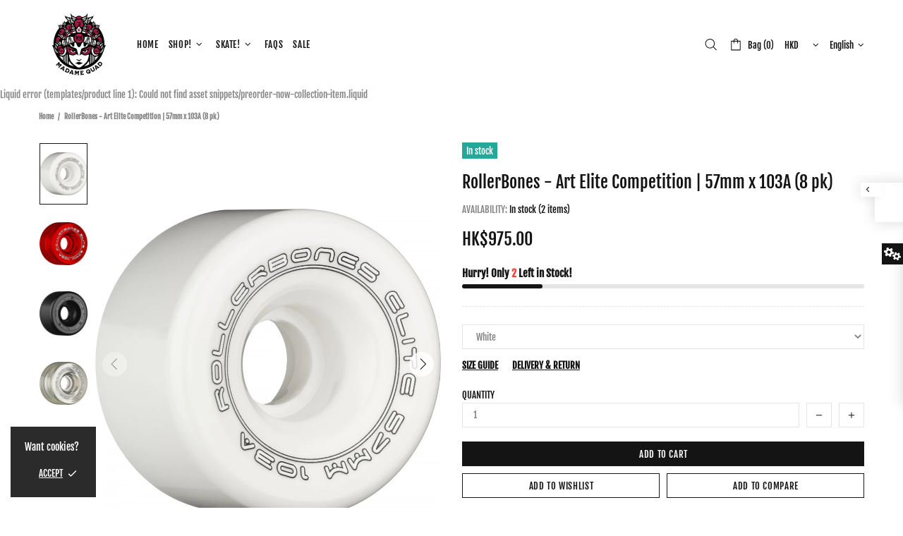

--- FILE ---
content_type: text/css
request_url: https://www.madamequad.com/cdn/shop/t/11/assets/nitro-bundle-upsell.scss.css?v=163892302226511414721589258514
body_size: 3808
content:
body.swal2-shown{overflow-y:hidden}body.swal2-iosfix{position:fixed;left:0;right:0}.swal2-container{display:-webkit-box;display:-ms-flexbox;display:flex;-webkit-box-align:center;-ms-flex-align:center;align-items:center;position:fixed;top:0;left:0;bottom:0;right:0;padding:10px;background-color:transparent;z-index:1060}.swal2-container.swal2-fade{-webkit-transition:background-color .1s;transition:background-color .1s}.swal2-container.swal2-shown{background-color:#0006}.swal2-modal{background-color:#fff;font-family:Helvetica Neue,Helvetica,Arial,sans-serif;border-radius:5px;box-sizing:border-box;text-align:center;margin:auto;overflow-x:hidden;overflow-y:auto;display:none;position:relative}.swal2-modal:focus{outline:0}.swal2-modal.swal2-loading{overflow-y:hidden}.swal2-modal .swal2-title{color:#595959;font-size:30px;text-align:center;font-weight:600;text-transform:none;position:relative;margin:0 0 .4em;padding:0;display:block}.swal2-modal .swal2-spacer{height:10px;color:transparent;border:0}.swal2-modal .swal2-styled{border:0;border-radius:3px;box-shadow:none;color:#fff;cursor:pointer;font-size:17px;font-weight:500;margin:0 5px;padding:0 32px}.swal2-modal .swal2-styled:not(.swal2-loading)[disabled]{opacity:.4;cursor:no-drop}.swal2-modal .swal2-styled.swal2-loading{box-sizing:border-box;border:4px solid transparent;border-color:transparent;width:40px;height:40px;padding:0;margin:-2px 30px;vertical-align:top;background-color:transparent!important;color:transparent;cursor:default;border-radius:100%;-webkit-animation:rotate-loading 1.5s linear 0s infinite normal;animation:rotate-loading 1.5s linear 0s infinite normal;-webkit-user-select:none;-moz-user-select:none;-ms-user-select:none;user-select:none}.swal2-modal .swal2-styled+.swal2-styled{margin-top:15px}.swal2-modal :not(.swal2-styled).swal2-loading:after{display:inline-block;content:"";margin-left:5px;vertical-align:-1px;height:6px;width:6px;border:3px solid #999;border-right-color:transparent;border-radius:50%;-webkit-animation:rotate-loading 1.5s linear 0s infinite normal;animation:rotate-loading 1.5s linear 0s infinite normal}.swal2-modal .swal2-image{margin:20px auto;max-width:100%}.swal2-modal .swal2-close{font-size:36px;line-height:36px;font-family:serif;position:absolute;top:5px;right:13px;cursor:pointer;color:#ccc;-webkit-transition:color .1s ease;transition:color .1s ease}.swal2-modal .swal2-close:hover{color:#d55}.swal2-modal>.swal2-checkbox,.swal2-modal>.swal2-file,.swal2-modal>.swal2-input,.swal2-modal>.swal2-radio,.swal2-modal>.swal2-select,.swal2-modal>.swal2-textarea{display:none}.swal2-modal .swal2-content{font-size:18px;text-align:center;font-weight:300;position:relative;float:none;margin:0;padding:0;line-height:normal;color:#545454;word-wrap:break-word}.swal2-modal .swal2-checkbox,.swal2-modal .swal2-file,.swal2-modal .swal2-input,.swal2-modal .swal2-radio,.swal2-modal .swal2-select,.swal2-modal .swal2-textarea{margin:20px auto}.swal2-modal .swal2-file,.swal2-modal .swal2-input,.swal2-modal .swal2-textarea{width:100%;box-sizing:border-box;border-radius:3px;border:1px solid #d9d9d9;font-size:18px;box-shadow:inset 0 1px 1px #0000000f;-webkit-transition:border-color box-shadow .3s;transition:border-color box-shadow .3s}.swal2-modal .swal2-file.swal2-inputerror,.swal2-modal .swal2-input.swal2-inputerror,.swal2-modal .swal2-textarea.swal2-inputerror{border-color:#f06e57!important}.swal2-modal .swal2-file:focus,.swal2-modal .swal2-input:focus,.swal2-modal .swal2-textarea:focus{outline:0;box-shadow:0 0 3px #c4e6f5;border:1px solid #b4dbed}.swal2-modal .swal2-file:focus::-webkit-input-placeholder,.swal2-modal .swal2-input:focus::-webkit-input-placeholder,.swal2-modal .swal2-textarea:focus::-webkit-input-placeholder{-webkit-transition:opacity .3s .03s ease;transition:opacity .3s .03s ease;opacity:.8}.swal2-modal .swal2-file:focus::-moz-placeholder,.swal2-modal .swal2-input:focus::-moz-placeholder,.swal2-modal .swal2-textarea:focus::-moz-placeholder{-webkit-transition:opacity .3s .03s ease;transition:opacity .3s .03s ease;opacity:.8}.swal2-modal .swal2-file:focus:-ms-input-placeholder,.swal2-modal .swal2-input:focus:-ms-input-placeholder,.swal2-modal .swal2-textarea:focus:-ms-input-placeholder{-webkit-transition:opacity .3s .03s ease;transition:opacity .3s .03s ease;opacity:.8}.swal2-modal .swal2-file:focus::placeholder,.swal2-modal .swal2-input:focus::placeholder,.swal2-modal .swal2-textarea:focus::placeholder{-webkit-transition:opacity .3s .03s ease;transition:opacity .3s .03s ease;opacity:.8}.swal2-modal .swal2-file::-webkit-input-placeholder,.swal2-modal .swal2-input::-webkit-input-placeholder,.swal2-modal .swal2-textarea::-webkit-input-placeholder{color:#e6e6e6}.swal2-modal .swal2-file::-moz-placeholder,.swal2-modal .swal2-input::-moz-placeholder,.swal2-modal .swal2-textarea::-moz-placeholder{color:#e6e6e6}.swal2-modal .swal2-file:-ms-input-placeholder,.swal2-modal .swal2-input:-ms-input-placeholder,.swal2-modal .swal2-textarea:-ms-input-placeholder{color:#e6e6e6}.swal2-modal .swal2-file::placeholder,.swal2-modal .swal2-input::placeholder,.swal2-modal .swal2-textarea::placeholder{color:#e6e6e6}.swal2-modal .swal2-range input{float:left;width:80%}.swal2-modal .swal2-range output{float:right;width:20%;font-size:20px;font-weight:600;text-align:center}.swal2-modal .swal2-range input,.swal2-modal .swal2-range output{height:43px;line-height:43px;vertical-align:middle;margin:20px auto;padding:0}.swal2-modal .swal2-input{height:43px;padding:0 12px}.swal2-modal .swal2-input[type=number]{max-width:150px}.swal2-modal .swal2-file{font-size:20px}.swal2-modal .swal2-textarea{height:108px;padding:12px}.swal2-modal .swal2-select{color:#545454;font-size:inherit;padding:5px 10px;min-width:40%;max-width:100%}.swal2-modal .swal2-radio{border:0}.swal2-modal .swal2-radio label:not(:first-child){margin-left:20px}.swal2-modal .swal2-radio input,.swal2-modal .swal2-radio span{vertical-align:middle}.swal2-modal .swal2-radio input{margin:0 3px 0 0}.swal2-modal .swal2-checkbox{color:#545454}.swal2-modal .swal2-checkbox input,.swal2-modal .swal2-checkbox span{vertical-align:middle}.swal2-modal .swal2-validationerror{background-color:#f0f0f0;margin:0 -20px;overflow:hidden;padding:10px;color:gray;font-size:16px;font-weight:300;display:none}.swal2-modal .swal2-validationerror:before{content:"!";display:inline-block;width:24px;height:24px;border-radius:50%;background-color:#ea7d7d;color:#fff;line-height:24px;text-align:center;margin-right:10px}@supports (-ms-accelerator: true){.swal2-range input{width:100%!important}.swal2-range output{display:none}}@media all and (-ms-high-contrast: none),(-ms-high-contrast: active){.swal2-range input{width:100%!important}.swal2-range output{display:none}}.swal2-icon{width:80px;height:80px;border:4px solid transparent;border-radius:50%;margin:20px auto 30px;padding:0;position:relative;box-sizing:content-box;cursor:default;-webkit-user-select:none;-moz-user-select:none;-ms-user-select:none;user-select:none}.swal2-icon.swal2-error{border-color:#f27474}.swal2-icon.swal2-error .x-mark{position:relative;display:block}.swal2-icon.swal2-error .line{position:absolute;height:5px;width:47px;background-color:#f27474;display:block;top:37px;border-radius:2px}.swal2-icon.swal2-error .line.left{-webkit-transform:rotate(45deg);transform:rotate(45deg);left:17px}.swal2-icon.swal2-error .line.right{-webkit-transform:rotate(-45deg);transform:rotate(-45deg);right:16px}.swal2-icon.swal2-warning{font-family:Helvetica Neue,Helvetica,Arial,sans-serif;color:#f8bb86;border-color:#facea8;font-size:60px;line-height:80px;text-align:center}.swal2-icon.swal2-info{font-family:Open Sans,sans-serif;color:#3fc3ee;border-color:#9de0f6;font-size:60px;line-height:80px;text-align:center}.swal2-icon.swal2-question{font-family:Helvetica Neue,Helvetica,Arial,sans-serif;color:#87adbd;border-color:#c9dae1;font-size:60px;line-height:80px;text-align:center}.swal2-icon.swal2-success{border-color:#a5dc86}.swal2-icon.swal2-success:after,.swal2-icon.swal2-success:before{content:"";border-radius:50%;position:absolute;width:60px;height:120px;background:#fff;-webkit-transform:rotate(45deg);transform:rotate(45deg)}.swal2-icon.swal2-success:before{border-radius:120px 0 0 120px;top:-7px;left:-33px;-webkit-transform:rotate(-45deg);transform:rotate(-45deg);-webkit-transform-origin:60px 60px;transform-origin:60px 60px}.swal2-icon.swal2-success:after{border-radius:0 120px 120px 0;top:-11px;left:30px;-webkit-transform:rotate(-45deg);transform:rotate(-45deg);-webkit-transform-origin:0 60px;transform-origin:0 60px}.swal2-icon.swal2-success .placeholder{width:80px;height:80px;border:4px solid rgba(165,220,134,.2);border-radius:50%;box-sizing:content-box;position:absolute;left:-4px;top:-4px;z-index:2}.swal2-icon.swal2-success .fix{width:7px;height:90px;background-color:#fff;position:absolute;left:28px;top:8px;z-index:1;-webkit-transform:rotate(-45deg);transform:rotate(-45deg)}.swal2-icon.swal2-success .line{height:5px;background-color:#a5dc86;display:block;border-radius:2px;position:absolute;z-index:2}.swal2-icon.swal2-success .line.tip{width:25px;left:14px;top:46px;-webkit-transform:rotate(45deg);transform:rotate(45deg)}.swal2-icon.swal2-success .line.long{width:47px;right:8px;top:38px;-webkit-transform:rotate(-45deg);transform:rotate(-45deg)}.swal2-progresssteps{font-weight:600;margin:0 0 20px;padding:0}.swal2-progresssteps li{display:inline-block;position:relative}.swal2-progresssteps .swal2-progresscircle{background:#3085d6;border-radius:2em;color:#fff;height:2em;line-height:2em;text-align:center;width:2em;z-index:20}.swal2-progresssteps .swal2-progresscircle:first-child{margin-left:0}.swal2-progresssteps .swal2-progresscircle:last-child{margin-right:0}.swal2-progresssteps .swal2-progresscircle.swal2-activeprogressstep{background:#3085d6}.swal2-progresssteps .swal2-progresscircle.swal2-activeprogressstep~.swal2-progresscircle{background:#add8e6}.swal2-progresssteps .swal2-progresscircle.swal2-activeprogressstep~.swal2-progressline{background:#add8e6}.swal2-progresssteps .swal2-progressline{background:#3085d6;height:.4em;margin:0 -1px;z-index:10}[class^=swal2]{-webkit-tap-highlight-color:transparent}@-webkit-keyframes showSweetAlert{0%{-webkit-transform:scale(.7);transform:scale(.7)}45%{-webkit-transform:scale(1.05);transform:scale(1.05)}80%{-webkit-transform:scale(.95);transform:scale(.95)}to{-webkit-transform:scale(1);transform:scale(1)}}@keyframes showSweetAlert{0%{-webkit-transform:scale(.7);transform:scale(.7)}45%{-webkit-transform:scale(1.05);transform:scale(1.05)}80%{-webkit-transform:scale(.95);transform:scale(.95)}to{-webkit-transform:scale(1);transform:scale(1)}}@-webkit-keyframes hideSweetAlert{0%{-webkit-transform:scale(1);transform:scale(1);opacity:1}to{-webkit-transform:scale(.5);transform:scale(.5);opacity:0}}@keyframes hideSweetAlert{0%{-webkit-transform:scale(1);transform:scale(1);opacity:1}to{-webkit-transform:scale(.5);transform:scale(.5);opacity:0}}.swal2-show{-webkit-animation:showSweetAlert .3s;animation:showSweetAlert .3s}.swal2-show.swal2-noanimation{-webkit-animation:none;animation:none}.swal2-hide{-webkit-animation:hideSweetAlert .15s forwards;animation:hideSweetAlert .15s forwards}.swal2-hide.swal2-noanimation{-webkit-animation:none;animation:none}@-webkit-keyframes animate-success-tip{0%{width:0;left:1px;top:19px}54%{width:0;left:1px;top:19px}70%{width:50px;left:-8px;top:37px}84%{width:17px;left:21px;top:48px}to{width:25px;left:14px;top:45px}}@keyframes animate-success-tip{0%{width:0;left:1px;top:19px}54%{width:0;left:1px;top:19px}70%{width:50px;left:-8px;top:37px}84%{width:17px;left:21px;top:48px}to{width:25px;left:14px;top:45px}}@-webkit-keyframes animate-success-long{0%{width:0;right:46px;top:54px}65%{width:0;right:46px;top:54px}84%{width:55px;right:0;top:35px}to{width:47px;right:8px;top:38px}}@keyframes animate-success-long{0%{width:0;right:46px;top:54px}65%{width:0;right:46px;top:54px}84%{width:55px;right:0;top:35px}to{width:47px;right:8px;top:38px}}@-webkit-keyframes rotatePlaceholder{0%{-webkit-transform:rotate(-45deg);transform:rotate(-45deg)}5%{-webkit-transform:rotate(-45deg);transform:rotate(-45deg)}12%{-webkit-transform:rotate(-405deg);transform:rotate(-405deg)}to{-webkit-transform:rotate(-405deg);transform:rotate(-405deg)}}@keyframes rotatePlaceholder{0%{-webkit-transform:rotate(-45deg);transform:rotate(-45deg)}5%{-webkit-transform:rotate(-45deg);transform:rotate(-45deg)}12%{-webkit-transform:rotate(-405deg);transform:rotate(-405deg)}to{-webkit-transform:rotate(-405deg);transform:rotate(-405deg)}}.animate-success-tip{-webkit-animation:animate-success-tip .75s;animation:animate-success-tip .75s}.animate-success-long{-webkit-animation:animate-success-long .75s;animation:animate-success-long .75s}.swal2-success.animate:after{-webkit-animation:rotatePlaceholder 4.25s ease-in;animation:rotatePlaceholder 4.25s ease-in}@-webkit-keyframes animate-error-icon{0%{-webkit-transform:rotateX(100deg);transform:rotateX(100deg);opacity:0}to{-webkit-transform:rotateX(0);transform:rotateX(0);opacity:1}}@keyframes animate-error-icon{0%{-webkit-transform:rotateX(100deg);transform:rotateX(100deg);opacity:0}to{-webkit-transform:rotateX(0);transform:rotateX(0);opacity:1}}.animate-error-icon{-webkit-animation:animate-error-icon .5s;animation:animate-error-icon .5s}@-webkit-keyframes animate-x-mark{0%{-webkit-transform:scale(.4);transform:scale(.4);margin-top:26px;opacity:0}50%{-webkit-transform:scale(.4);transform:scale(.4);margin-top:26px;opacity:0}80%{-webkit-transform:scale(1.15);transform:scale(1.15);margin-top:-6px}to{-webkit-transform:scale(1);transform:scale(1);margin-top:0;opacity:1}}@keyframes animate-x-mark{0%{-webkit-transform:scale(.4);transform:scale(.4);margin-top:26px;opacity:0}50%{-webkit-transform:scale(.4);transform:scale(.4);margin-top:26px;opacity:0}80%{-webkit-transform:scale(1.15);transform:scale(1.15);margin-top:-6px}to{-webkit-transform:scale(1);transform:scale(1);margin-top:0;opacity:1}}.animate-x-mark{-webkit-animation:animate-x-mark .5s;animation:animate-x-mark .5s}@-webkit-keyframes pulse-warning{0%{border-color:#f8d486}to{border-color:#f8bb86}}@keyframes pulse-warning{0%{border-color:#f8d486}to{border-color:#f8bb86}}.pulse-warning{-webkit-animation:pulse-warning .75s infinite alternate;animation:pulse-warning .75s infinite alternate}@-webkit-keyframes rotate-loading{0%{-webkit-transform:rotate(0);transform:rotate(0)}to{-webkit-transform:rotate(360deg);transform:rotate(360deg)}}@keyframes rotate-loading{0%{-webkit-transform:rotate(0);transform:rotate(0)}to{-webkit-transform:rotate(360deg);transform:rotate(360deg)}}.nitro-bundle-block .control-group{display:inline-block;vertical-align:top;background:#fff;text-align:left;box-shadow:0 1px 2px #0000001a;padding:30px;width:200px;height:210px;margin:10px}.nitro-bundle-block .control{display:block;position:relative;padding-left:0;margin-bottom:0;cursor:pointer;font-size:13px}.nitro-bundle-block .control input{position:absolute;z-index:-1;opacity:0}.nitro-bundle-block .control__indicator{position:absolute;top:-35px;left:0;height:20px;width:20px;background:#e6e6e6;border:1px solid #999}.nitro-bundle-block .control--radio .control__indicator{border-radius:50%}.nitro-bundle-block .control:hover input~.control__indicator,.nitro-bundle-block .control input:focus~.control__indicator{background:#ccc}.nitro-bundle-block .control input:checked~.control__indicator{background:#2aa1c0}.nitro-bundle-block .control:hover input:not([disabled]):checked~.control__indicator,.nitro-bundle-block .control input:checked:focus~.control__indicator{background:#0e647d}.nitro-bundle-block .control input:disabled~.control__indicator{background:#e6e6e6;opacity:.6;pointer-events:none}.nitro-bundle-block .control__indicator:after{content:"";position:absolute;display:none}.nitro-bundle-block .control input:checked~.control__indicator:after{display:block}.nitro-bundle-block .control--checkbox .control__indicator:after{left:8px;top:5px;width:5px;height:8px;border:solid #fff;border-width:0 2px 2px 0;transform:rotate(45deg)}.nitro-bundle-block .control--checkbox input:disabled~.control__indicator:after{border-color:#7b7b7b}.nitro-bundle-block .control--radio .control__indicator:after{left:7px;top:7px;height:6px;width:6px;border-radius:50%;background:#fff}.nitro-bundle-block .control--radio input:disabled~.control__indicator:after{background:#7b7b7b}.nitro-bundle-block ul.bundle-got-product li{width:100%;display:inline-block;vertical-align:middle;padding-bottom:5px;border-bottom:1px solid rgba(124,124,124,.15);padding-top:5px;padding-left:5px}.nitro-bundle-block ul.bundle-got-product li:before{content:"";display:inline-block;vertical-align:middle;height:100%}.nitro-bundle-block ul.bundle-got-product li img{margin-right:10px;float:left}.nitro-bundle-block ul.bundle-got-product li a{float:left;padding:12px 0}.nitro-bundle-block input,.nitro-bundle-block button,.nitro-bundle-block textarea{transition:all .3s}.nitro-bundle-block input:focus,.nitro-bundle-block button:focus,.nitro-bundle-block textarea:focus{outline:0;box-shadow:none}.nitro-bundle-block input:not([type=radio]):not([type=checkbox]),.nitro-bundle-block button,.nitro-bundle-block select,.nitro-bundle-block a.button,.nitro-bundle-block .jas-ajax-load a{height:40px;line-height:36px}.nitro-bundle-block input:not([type=submit]):not([type=checkbox]),.nitro-bundle-block textarea,.nitro-bundle-block select{border:1px solid #ccc;font-size:13px;outline:0;padding:0 15px;color:#878787;font-family:Poppins,sans-serif;border-radius:0;max-width:100%}.nitro-bundle-block input:not([type=submit]):not([type=checkbox]):focus,.nitro-bundle-block textarea:focus{border-color:#222}.nitro-bundle-block textarea{padding:15px}.nitro-bundle-block input[type=submit],.nitro-bundle-block button{cursor:pointer;border:2px solid #222;padding:0 34px;background:#fff;color:#222;border-radius:0;font-size:14px;font-weight:600}.nitro-bundle-block input[type=submit]:hover,.nitro-bundle-block button:not(.pswp__button):hover,.nitro-bundle-block a.button:hover,.nitro-bundle-block .jas-ajax-load a:hover{color:#fff}.nitro-bundle-block button,.nitro-bundle-block input[type=submit]{-webkit-appearance:button}.nitro-bundle-block [disabled=disabled],.nitro-bundle-block input[disabled=disabled],.nitro-bundle-block button[disabled=disabled]{cursor:not-allowed;opacity:0}.nitro-bundle-block input:-webkit-autofill,.nitro-bundle-block input:-webkit-autofill:hover,.nitro-bundle-block input:-webkit-autofill:focus,.nitro-bundle-block input:-webkit-autofill:active{transition:background-color 5000s ease-in-out 0s;-webkit-box-shadow:0 0 0px 1000px #fff inset}@-moz-document url-prefix(){select:-moz-focusring,select::-moz-focus-inner{color:transparent!important;text-shadow:0 0 0 #999!important;background-image:none!important;border:0}}.nitro-bundle-block input:focus::-webkit-input-placeholder{color:transparent}.nitro-bundle-block input:focus::-moz-placeholder{color:transparent}.nitro-bundle-block input:focus:-ms-input-placeholder{color:transparent}.text-start,.text-end{display:none;margin:0 auto}.text-start:empty,.text-end:empty{display:none!important}.tc{text-align:center}.flxwr{display:-webkit-box;display:-webkit-flex;display:-ms-flexbox;display:flex;-webkit-flex-wrap:wrap;-ms-flex-wrap:wrap;flex-wrap:wrap}.flx{display:-webkit-box;display:-webkit-flex;display:-ms-flexbox;display:flex}.alc{-webkit-box-align:center;-webkit-align-items:center;-ms-flex-align:center;align-items:center}.soon{display:block;margin:0;padding:0;line-height:1.5;font-size:40px;font-size:2.5rem;text-align:center;overflow:hidden;position:relative;width:100%}.nitro-bundle-section.style-1{margin-top:30px}.nitro-bundle-section.style-1 .list-images .image{margin-bottom:10px;border:1px solid #f0f0f0;border-radius:3px}.nitro-bundle-section.style-1 .list-images{margin-bottom:10px}.nitro-bundle-section.style-1 .list-images .item:last-child .plus{display:none}.nitro-bundle-section.style-1 .list-images .plus{padding:0 5px}.nitro-bundle-section.style-1 .list-images .image{margin-bottom:10px}.nitro-bundle-section.style-1 .bundle-item{overflow:hidden;padding-bottom:5px;margin-bottom:5px}.nitro-bundle-section.style-1 .bundle-item:last-child,.nitro-bundle-section.style-1 .bundle-item>div:last-child{padding-bottom:0;margin-bottom:0;border-bottom:none}.nitro-bundle-section.style-1 .bundle-item .bundle-item-checkbox{display:inline-block;margin-top:8px;float:left;width:30px}.nitro-bundle-section.style-1 .bundle-item .bundle-item-checkbox .control input{z-index:99;top:0;opacity:1}.nitro-bundle-section.style-1 .bundle-item .bundle-item-title,.nitro-bundle-section.style-1 .bundle-item .bundle-item-price,.nitro-bundle-section.style-1 .bundle-item .bundle-item-quantity{display:block;margin-left:30px;margin-bottom:0;margin-top:0}.nitro-bundle-section.style-1 .bundle-item .bundle-item-quantity{display:none!important}.nitro-bundle-section.style-1 .bundle-item .bundle-item-title{margin-bottom:0}.nitro-bundle-section.style-1 .bundle-item .bundle-item-title a{border:none;float:left;margin-right:20px}.nitro-bundle-section.style-1 .bundle-product-general>div{color:#222;font-weight:700;display:inline-block}.nitro-bundle-section.style-1 .bundle-product-general>div:last-child{padding:0 5px}.nitro-bundle-section.style-1 .bundle-product-general>div:last-child>span:not(:empty):before{content:"/";padding-right:5px;color:#333}.nitro-bundle-section.style-1 .bundle-product-button{margin-bottom:15px}.nitro-bundle-section.style-1 .bundle-product-button button{margin-top:15px}.nitro-bundle-section.style-1 .bundle-item-variants{margin-top:0;text-transform:capitalize}.nitro-bundle-section.style-1 .bundle-item-variants label{font-size:13px;margin-top:6px;margin-bottom:6px}.nitro-bundle-section.style-1 .bundle-item-variants select{margin-top:6px;margin-bottom:6px}.nitro-bundle-section.style-1 .nitro-bundle-block select{width:150px;height:30px;line-height:30px;margin-left:0}.nitro-bundle-section.style-1 .bundle-product-action{margin:20px 0}span.nitro-bundle-saved{color:red;font-size:17px}span.nitro-bundle-saved del{color:#333;font-size:14px}.nitro-bundle-section.style-2{margin-top:30px}.nitro-bundle-section.style-2 .nitro-bundle-title{padding:15px}.nitro-bundle-section.style-2 .nitro-bundle-title h4{margin:0}.nitro-bundle-section.style-2 .nitro-bundle-description{padding:0 15px}.nitro-bundle-section.style-2 .list-products-bundle.bundle-select.nitro-products-bundle{display:flex;width:100%;flex-wrap:wrap;overflow:hidden}.nitro-bundle-section.style-2 .list-products-bundle.bundle-select.nitro-products-bundle a{margin-bottom:8px;display:block;font-size:12px;letter-spacing:.3px;text-transform:uppercase}.nitro-bundle-section.style-2 .list-products-bundle.bundle-select.nitro-products-bundle img{max-width:100%;height:auto;float:left}.nitro-bundle-section.style-2 .list-products-bundle.bundle-select.nitro-products-bundle .bundle-item-price .current-price{padding:3px 10px 20px 0;font-weight:700}.nitro-bundle-section.style-2 .list-products-bundle.bundle-select.nitro-products-bundle .bundle-item{display:inline-block;width:33.33%;padding:0 15px;overflow:hidden}.nitro-bundle-section.style-2 .list-products-bundle.bundle-select.nitro-products-bundle .bundle-item bundle-item-quantity,.nitro-bundle-section.style-2 .list-products-bundle.bundle-select.nitro-products-bundle .bundle-item .bundle-item-variants,.nitro-bundle-section.style-2 .list-products-bundle.bundle-select.nitro-products-bundle .bundle-item .bundle-item-price,.nitro-bundle-section.style-2 .list-products-bundle.bundle-select.nitro-products-bundle .bundle-item .input-text,.nitro-bundle-section.style-2 .list-products-bundle.bundle-select.nitro-products-bundle .bundle-item .bundle-variant-select{display:block;position:relative;width:100%;margin-bottom:15px}.nitro-bundle-section.style-2 .list-products-bundle.bundle-select.nitro-products-bundle .bundle-item .bundle-item-quantity{display:none}.nitro-bundle-section.style-2 .list-products-bundle.bundle-select.nitro-products-bundle .bundle-item .bundle-item-image{width:100%}.nitro-bundle-section.style-2 .list-products-bundle.bundle-select.nitro-products-bundle .bundle-item span.bundle-item-checkbox{display:inline-block;float:left;width:100%;height:16px}.nitro-bundle-section.style-2 .list-products-bundle.bundle-select.nitro-products-bundle .bundle-item h4{border:none}.nitro-bundle-section.style-2 .list-products-bundle.bundle-select.nitro-products-bundle .bundle-item label{margin-bottom:5px;display:inline-block;text-transform:capitalize;font-size:12px;line-height:15px;margin-top:15px}.nitro-bundle-section.style-2 .list-products-bundle.bundle-select.nitro-products-bundle .block-items{width:100%;display:-webkit-box;display:-moz-box;display:box;display:-webkit-flex;display:-moz-flex;display:-ms-flexbox;display:flex;box-lines:multiple;-webkit-box-lines:multiple;-webkit-flex-wrap:wrap;-ms-flex-wrap:wrap;flex-wrap:wrap;margin:-15px 0}.nitro-bundle-section.style-2 .list-products-bundle.bundle-select.nitro-products-bundle .bundle-product-action{width:100%;display:-webkit-box;display:-moz-box;display:box;display:-webkit-flex;display:-moz-flex;display:-ms-flexbox;display:flex;box-orient:vertical;box-direction:normal;-webkit-box-orient:vertical;-webkit-box-direction:normal;-webkit-flex-direction:column;-ms-flex-direction:column;flex-direction:column;-webkit-box-pack:center;-webkit-justify-content:center;-ms-flex-pack:center;justify-content:center;-webkit-box-align:center;-webkit-align-items:center;-ms-flex-align:center;margin-bottom:30px;align-items:center}.nitro-bundle-section.style-2 .list-products-bundle.bundle-select.nitro-products-bundle .bundle-product-action .bundle-addition-info,.nitro-bundle-section.style-2 .list-products-bundle.bundle-select.nitro-products-bundle .bundle-product-action .bundle-product-general{width:100%;text-align:left;padding:0 15px}.nitro-bundle-section.style-2 .list-products-bundle.bundle-select.nitro-products-bundle .bundle-product-action .bundle-addition-info ul,.nitro-bundle-section.style-2 .list-products-bundle.bundle-select.nitro-products-bundle .bundle-product-action .bundle-product-general ul{margin:0}.nitro-bundle-section.style-2 .list-products-bundle.bundle-select.nitro-products-bundle .bundle-product-action .bundle-product-general>div{color:#222;font-weight:700;margin:4px 0}.nitro-bundle-section.style-2 .list-products-bundle.bundle-select.nitro-products-bundle .bundle-product-action .bundle-product-button.tc{margin-top:10px;width:100%;margin-left:30px}.nitro-bundle-section.style-2 .list-products-bundle.bundle-select.nitro-products-bundle .bundle-product-action .bundle-product-button.tc button{margin-top:10px;float:left;text-align:left}.nitro-bundle-section.style-2 .list-products-bundle.bundle-select.nitro-products-bundle .bundle-product-action .bundle-product-button.tc .bundle-checkout-now{margin-left:20px}.nitro-bundle-section.style-2 .list-products-bundle.bundle-select.nitro-products-bundle .bundle-product-action .bundle-addition-info h5{margin-bottom:10px;margin-top:15px}.nitro-bundle-section.style-2 .list-products-bundle.bundle-select.nitro-products-bundle .bundle-got-product li a{border-bottom:none}@media only screen and (max-width: 767px){.nitro-bundle-section.style-2 .list-products-bundle.bundle-select.nitro-products-bundle .bundle-item{width:50%;padding:0 10px}.nitro-bundle-section.style-2 .list-products-bundle.bundle-select.nitro-products-bundle .block-items,.nitro-bundle-section.style-2 .list-products-bundle.bundle-select.nitro-products-bundle .bundle-product-action{width:100%}.nitro-bundle-section.style-2 .list-products-bundle.bundle-select.nitro-products-bundle .bundle-product-button{margin-bottom:15px}}@media only screen and (max-width: 480px){.nitro-bundle-section.style-2 .list-products-bundle.bundle-select.nitro-products-bundle .bundle-item{width:50%!important;padding:0 5px;border-bottom:1px solid #ddd;margin:15px 0}.nitro-bundle-section.style-2 .list-products-bundle.bundle-select.nitro-products-bundle .block-items,.nitro-bundle-section.style-2 .list-products-bundle.bundle-select.nitro-products-bundle .bundle-product-action{width:100%}.nitro-bundle-section.style-2 .list-products-bundle.bundle-select.nitro-products-bundle .bundle-product-button{margin-bottom:15px}.nitro-bundle-section.style-2 .list-products-bundle.bundle-select.nitro-products-bundle .bundle-product-button.tc button{width:200px;margin-left:0!important}}.bundle-item-variants{margin-bottom:0!important}#nitro-bundle-counter{padding:20px 0;text-align:left}.text-start,.text-end{font-size:24px}.soon-text.soon-label{text-align:center}h5.bundle-addition-info{margin:4px 0 15px;line-height:20px;font-size:20px;font-weight:700;text-transform:uppercase}ul.bundle-got-product{margin-bottom:0}.nitro-box-info{padding:5px 0}ul.bundle-got-product{margin-bottom:0;border:1px solid rgba(124,124,124,.15)}.nitro-bundle-block ul.bundle-got-product li:last-child{border:navajowhite}.nitro-bundle-title h4{text-transform:uppercase;font-size:24px;margin-bottom:10px}.nitro-bundle-block{margin:30px 0}button.button.bundle-checkout-now{margin-left:20px}
/*# sourceMappingURL=/cdn/shop/t/11/assets/nitro-bundle-upsell.scss.css.map?v=163892302226511414721589258514 */


--- FILE ---
content_type: text/javascript; charset=utf-8
request_url: https://www.madamequad.com/products/rollerbones-art-elite-competition-57mm-x-103a-8-pk.js?currency=HKD&country=HK
body_size: 1173
content:
{"id":6655543902310,"title":"RollerBones - Art Elite Competition | 57mm x 103A (8 pk)","handle":"rollerbones-art-elite-competition-57mm-x-103a-8-pk","description":"\u003cp\u003e\u003cstrong\u003eRollerBones Art Elite\u003c\/strong\u003e wheels are some of the best on the market. A high grade RCA, TDI (polyurethane) formula gives a superior roll and grip for sure-footing on the rink. With a width of 30mm and hardness of 103a, these wheels are the hardest in durometer, and amazing for any kind of dance skating, recreationally or at competition level.\u003c\/p\u003e\n\u003cp\u003e \u003c\/p\u003e\n\u003cul\u003e\n\u003cli\u003eBrand \/ Name: RollerBones \/ Art Elite\u003c\/li\u003e\n\u003cli\u003eDiameter: 57mm\u003c\/li\u003e\n\u003cli\u003eWidth: 30mm\u003c\/li\u003e\n\u003cli\u003eDurometer (Hardness):103a\u003c\/li\u003e\n\u003cli\u003eUse: Hard, for Rink and Dance Skating\u003c\/li\u003e\n\u003cli\u003eColors: White \/ Clear \/ Red \/ Black\u003c\/li\u003e\n\u003cli\u003eMaterial: RCA (Elite Formula)\u003c\/li\u003e\n\u003cli\u003ePackage Contents: Set of 8 Wheels\u003c\/li\u003e\n\u003c\/ul\u003e","published_at":"2021-11-04T22:48:29+08:00","created_at":"2021-11-04T22:48:31+08:00","vendor":"8Five2","type":"Wheels","tags":["103a","57mm","artistic","hard","indoor","rollerbones","rythm","Wheels"],"price":97500,"price_min":97500,"price_max":97500,"available":true,"price_varies":false,"compare_at_price":null,"compare_at_price_min":0,"compare_at_price_max":0,"compare_at_price_varies":false,"variants":[{"id":39480442749030,"title":"White","option1":"White","option2":null,"option3":null,"sku":"wrbaec57103w","requires_shipping":true,"taxable":false,"featured_image":{"id":28524749291622,"product_id":6655543902310,"position":1,"created_at":"2021-11-04T22:48:31+08:00","updated_at":"2021-11-04T22:48:31+08:00","alt":null,"width":1500,"height":1343,"src":"https:\/\/cdn.shopify.com\/s\/files\/1\/0167\/8039\/4560\/products\/rollerbones-art-elite-57-103-white.jpg?v=1636037311","variant_ids":[39480442749030]},"available":true,"name":"RollerBones - Art Elite Competition | 57mm x 103A (8 pk) - White","public_title":"White","options":["White"],"price":97500,"weight":700,"compare_at_price":null,"inventory_management":"shopify","barcode":null,"featured_media":{"alt":null,"id":20778496032870,"position":1,"preview_image":{"aspect_ratio":1.117,"height":1343,"width":1500,"src":"https:\/\/cdn.shopify.com\/s\/files\/1\/0167\/8039\/4560\/products\/rollerbones-art-elite-57-103-white.jpg?v=1636037311"}},"requires_selling_plan":false,"selling_plan_allocations":[]},{"id":39480442781798,"title":"Clear","option1":"Clear","option2":null,"option3":null,"sku":"wrbaec57103c","requires_shipping":true,"taxable":false,"featured_image":{"id":28524773605478,"product_id":6655543902310,"position":4,"created_at":"2021-11-04T23:02:39+08:00","updated_at":"2021-11-04T23:02:40+08:00","alt":null,"width":1500,"height":1360,"src":"https:\/\/cdn.shopify.com\/s\/files\/1\/0167\/8039\/4560\/products\/rollerbonesartelite57103clear.jpg?v=1636038160","variant_ids":[39480442781798]},"available":false,"name":"RollerBones - Art Elite Competition | 57mm x 103A (8 pk) - Clear","public_title":"Clear","options":["Clear"],"price":97500,"weight":700,"compare_at_price":null,"inventory_management":"shopify","barcode":null,"featured_media":{"alt":null,"id":20778520903782,"position":4,"preview_image":{"aspect_ratio":1.103,"height":1360,"width":1500,"src":"https:\/\/cdn.shopify.com\/s\/files\/1\/0167\/8039\/4560\/products\/rollerbonesartelite57103clear.jpg?v=1636038160"}},"requires_selling_plan":false,"selling_plan_allocations":[]},{"id":39480442814566,"title":"Red","option1":"Red","option2":null,"option3":null,"sku":"wrbaec57103r","requires_shipping":true,"taxable":false,"featured_image":{"id":28524773572710,"product_id":6655543902310,"position":2,"created_at":"2021-11-04T23:02:39+08:00","updated_at":"2021-11-04T23:02:40+08:00","alt":null,"width":1500,"height":1359,"src":"https:\/\/cdn.shopify.com\/s\/files\/1\/0167\/8039\/4560\/products\/rollerbonesartelite57103red.jpg?v=1636038160","variant_ids":[39480442814566]},"available":false,"name":"RollerBones - Art Elite Competition | 57mm x 103A (8 pk) - Red","public_title":"Red","options":["Red"],"price":97500,"weight":700,"compare_at_price":null,"inventory_management":"shopify","barcode":null,"featured_media":{"alt":null,"id":20778520838246,"position":2,"preview_image":{"aspect_ratio":1.104,"height":1359,"width":1500,"src":"https:\/\/cdn.shopify.com\/s\/files\/1\/0167\/8039\/4560\/products\/rollerbonesartelite57103red.jpg?v=1636038160"}},"requires_selling_plan":false,"selling_plan_allocations":[]},{"id":39480442847334,"title":"Black","option1":"Black","option2":null,"option3":null,"sku":"wrbaec57103b","requires_shipping":true,"taxable":false,"featured_image":{"id":28524773539942,"product_id":6655543902310,"position":3,"created_at":"2021-11-04T23:02:39+08:00","updated_at":"2021-11-04T23:02:40+08:00","alt":null,"width":1500,"height":1377,"src":"https:\/\/cdn.shopify.com\/s\/files\/1\/0167\/8039\/4560\/products\/rollerbonesartelite57103black.jpg?v=1636038160","variant_ids":[39480442847334]},"available":false,"name":"RollerBones - Art Elite Competition | 57mm x 103A (8 pk) - Black","public_title":"Black","options":["Black"],"price":97500,"weight":700,"compare_at_price":null,"inventory_management":"shopify","barcode":null,"featured_media":{"alt":null,"id":20778520871014,"position":3,"preview_image":{"aspect_ratio":1.089,"height":1377,"width":1500,"src":"https:\/\/cdn.shopify.com\/s\/files\/1\/0167\/8039\/4560\/products\/rollerbonesartelite57103black.jpg?v=1636038160"}},"requires_selling_plan":false,"selling_plan_allocations":[]}],"images":["\/\/cdn.shopify.com\/s\/files\/1\/0167\/8039\/4560\/products\/rollerbones-art-elite-57-103-white.jpg?v=1636037311","\/\/cdn.shopify.com\/s\/files\/1\/0167\/8039\/4560\/products\/rollerbonesartelite57103red.jpg?v=1636038160","\/\/cdn.shopify.com\/s\/files\/1\/0167\/8039\/4560\/products\/rollerbonesartelite57103black.jpg?v=1636038160","\/\/cdn.shopify.com\/s\/files\/1\/0167\/8039\/4560\/products\/rollerbonesartelite57103clear.jpg?v=1636038160"],"featured_image":"\/\/cdn.shopify.com\/s\/files\/1\/0167\/8039\/4560\/products\/rollerbones-art-elite-57-103-white.jpg?v=1636037311","options":[{"name":"Color","position":1,"values":["White","Clear","Red","Black"]}],"url":"\/products\/rollerbones-art-elite-competition-57mm-x-103a-8-pk","media":[{"alt":null,"id":20778496032870,"position":1,"preview_image":{"aspect_ratio":1.117,"height":1343,"width":1500,"src":"https:\/\/cdn.shopify.com\/s\/files\/1\/0167\/8039\/4560\/products\/rollerbones-art-elite-57-103-white.jpg?v=1636037311"},"aspect_ratio":1.117,"height":1343,"media_type":"image","src":"https:\/\/cdn.shopify.com\/s\/files\/1\/0167\/8039\/4560\/products\/rollerbones-art-elite-57-103-white.jpg?v=1636037311","width":1500},{"alt":null,"id":20778520838246,"position":2,"preview_image":{"aspect_ratio":1.104,"height":1359,"width":1500,"src":"https:\/\/cdn.shopify.com\/s\/files\/1\/0167\/8039\/4560\/products\/rollerbonesartelite57103red.jpg?v=1636038160"},"aspect_ratio":1.104,"height":1359,"media_type":"image","src":"https:\/\/cdn.shopify.com\/s\/files\/1\/0167\/8039\/4560\/products\/rollerbonesartelite57103red.jpg?v=1636038160","width":1500},{"alt":null,"id":20778520871014,"position":3,"preview_image":{"aspect_ratio":1.089,"height":1377,"width":1500,"src":"https:\/\/cdn.shopify.com\/s\/files\/1\/0167\/8039\/4560\/products\/rollerbonesartelite57103black.jpg?v=1636038160"},"aspect_ratio":1.089,"height":1377,"media_type":"image","src":"https:\/\/cdn.shopify.com\/s\/files\/1\/0167\/8039\/4560\/products\/rollerbonesartelite57103black.jpg?v=1636038160","width":1500},{"alt":null,"id":20778520903782,"position":4,"preview_image":{"aspect_ratio":1.103,"height":1360,"width":1500,"src":"https:\/\/cdn.shopify.com\/s\/files\/1\/0167\/8039\/4560\/products\/rollerbonesartelite57103clear.jpg?v=1636038160"},"aspect_ratio":1.103,"height":1360,"media_type":"image","src":"https:\/\/cdn.shopify.com\/s\/files\/1\/0167\/8039\/4560\/products\/rollerbonesartelite57103clear.jpg?v=1636038160","width":1500}],"requires_selling_plan":false,"selling_plan_groups":[]}